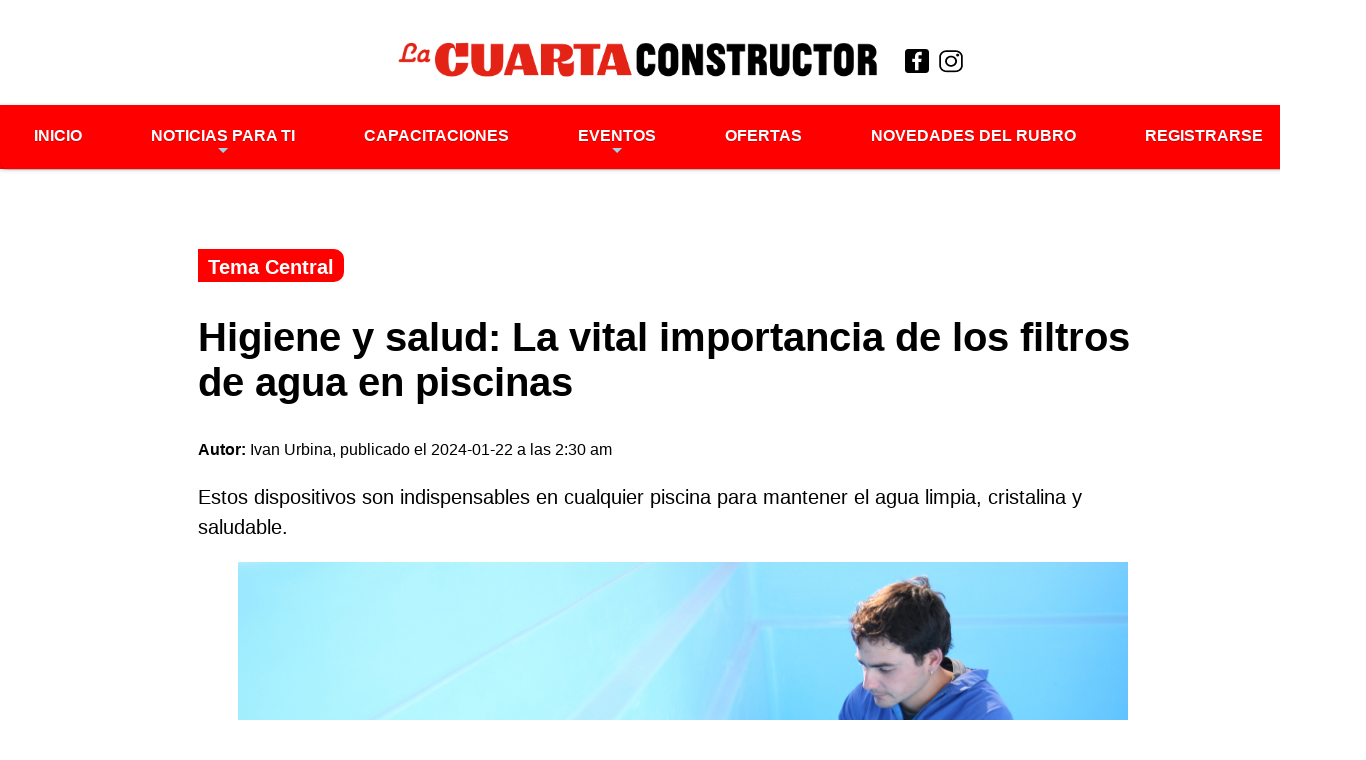

--- FILE ---
content_type: text/html; charset=UTF-8
request_url: https://constructor.lacuarta.com/noticias/tema-central/higiene-y-salud-la-vital-importancia-de-los-filtros-de-agua-en-piscinas.html
body_size: 8360
content:
<!doctype html>
<html lang="es">

<head>
    <title>
        Higiene y salud: La vital importancia de los filtros de agua en piscinas | La Cuarta Constructor    </title><link rel="preload" as="style" href="https://fonts.googleapis.com/css2?family=Montserrat:ital,wght@0,100;0,200;0,300;0,400;0,500;0,600;0,700;0,800;0,900;1,100;1,200;1,300;1,400;1,500;1,600;1,700;1,800;1,900&#038;display=swap" /><link rel="stylesheet" href="https://fonts.googleapis.com/css2?family=Montserrat:ital,wght@0,100;0,200;0,300;0,400;0,500;0,600;0,700;0,800;0,900;1,100;1,200;1,300;1,400;1,500;1,600;1,700;1,800;1,900&#038;display=swap" media="print" onload="this.media='all'" /><noscript><link rel="stylesheet" href="https://fonts.googleapis.com/css2?family=Montserrat:ital,wght@0,100;0,200;0,300;0,400;0,500;0,600;0,700;0,800;0,900;1,100;1,200;1,300;1,400;1,500;1,600;1,700;1,800;1,900&#038;display=swap" /></noscript>
    <meta charset="utf-8">
    <meta name="viewport" content="width=device-width, initial-scale=1">
    
        <meta property="fb:app_id" content="1047851632042238" />
    <meta name='robots' content='index, follow, max-image-preview:large, max-snippet:-1, max-video-preview:-1' />

	<!-- This site is optimized with the Yoast SEO plugin v17.8 - https://yoast.com/wordpress/plugins/seo/ -->
	<meta name="description" content="La llegada del verano y el calor va de la mano con la temporada de piscinas. Un espacio grande y frío en el cual refrescarse es una de las..." />
	<link rel="canonical" href="https://constructor.lacuarta.com/noticias/tema-central/higiene-y-salud-la-vital-importancia-de-los-filtros-de-agua-en-piscinas.html" />
	<meta property="og:locale" content="es_ES" />
	<meta property="og:type" content="article" />
	<meta property="og:title" content="Higiene y salud: La vital importancia de los filtros de agua en piscinas" />
	<meta property="og:description" content="La llegada del verano y el calor va de la mano con la temporada de piscinas. Un espacio grande y frío en el cual refrescarse es una de las..." />
	<meta property="og:url" content="https://constructor.lacuarta.com/noticias/tema-central/higiene-y-salud-la-vital-importancia-de-los-filtros-de-agua-en-piscinas.html" />
	<meta property="og:site_name" content="La Cuarta Constructor" />
	<meta property="article:publisher" content="https://www.facebook.com/DiarioLaCuarta/" />
	<meta property="article:published_time" content="2024-01-22T05:30:28+00:00" />
	<meta property="article:modified_time" content="2024-01-22T05:30:30+00:00" />
	<meta property="og:image" content="https://constructor.lacuarta.com/wp-content/uploads/2022/10/Piscina-reparacion-filtro-bomba.jpg" />
	<meta property="og:image:width" content="900" />
	<meta property="og:image:height" content="600" />
	<meta name="twitter:card" content="summary_large_image" />
	<meta name="twitter:creator" content="@lacuarta" />
	<meta name="twitter:site" content="@lacuarta" />
	<meta name="twitter:label1" content="Written by" />
	<meta name="twitter:data1" content="Ivan Urbina" />
	<meta name="twitter:label2" content="Est. reading time" />
	<meta name="twitter:data2" content="3 minutos" />
	<script type="application/ld+json" class="yoast-schema-graph">{"@context":"https://schema.org","@graph":[{"@type":"WebSite","@id":"https://constructor.lacuarta.com/#website","url":"https://constructor.lacuarta.com/","name":"La Cuarta Constructor","description":"La Cuarta Constructor","potentialAction":[{"@type":"SearchAction","target":{"@type":"EntryPoint","urlTemplate":"https://constructor.lacuarta.com/?s={search_term_string}"},"query-input":"required name=search_term_string"}],"inLanguage":"es-CL"},{"@type":"ImageObject","@id":"https://constructor.lacuarta.com/noticias/tema-central/higiene-y-salud-la-vital-importancia-de-los-filtros-de-agua-en-piscinas.html#primaryimage","inLanguage":"es-CL","url":"https://constructor.lacuarta.com/wp-content/uploads/2022/10/Piscina-reparacion-filtro-bomba.jpg","contentUrl":"https://constructor.lacuarta.com/wp-content/uploads/2022/10/Piscina-reparacion-filtro-bomba.jpg","width":900,"height":600},{"@type":"WebPage","@id":"https://constructor.lacuarta.com/noticias/tema-central/higiene-y-salud-la-vital-importancia-de-los-filtros-de-agua-en-piscinas.html#webpage","url":"https://constructor.lacuarta.com/noticias/tema-central/higiene-y-salud-la-vital-importancia-de-los-filtros-de-agua-en-piscinas.html","name":"Higiene y salud: La vital importancia de los filtros de agua en piscinas","isPartOf":{"@id":"https://constructor.lacuarta.com/#website"},"primaryImageOfPage":{"@id":"https://constructor.lacuarta.com/noticias/tema-central/higiene-y-salud-la-vital-importancia-de-los-filtros-de-agua-en-piscinas.html#primaryimage"},"datePublished":"2024-01-22T05:30:28+00:00","dateModified":"2024-01-22T05:30:30+00:00","author":{"@id":"https://constructor.lacuarta.com/#/schema/person/305d53bd1baa787078202b6137fd3adf"},"description":"La llegada del verano y el calor va de la mano con la temporada de piscinas. Un espacio grande y fr\u00edo en el cual refrescarse es una de las...","breadcrumb":{"@id":"https://constructor.lacuarta.com/noticias/tema-central/higiene-y-salud-la-vital-importancia-de-los-filtros-de-agua-en-piscinas.html#breadcrumb"},"inLanguage":"es-CL","potentialAction":[{"@type":"ReadAction","target":["https://constructor.lacuarta.com/noticias/tema-central/higiene-y-salud-la-vital-importancia-de-los-filtros-de-agua-en-piscinas.html"]}]},{"@type":"BreadcrumbList","@id":"https://constructor.lacuarta.com/noticias/tema-central/higiene-y-salud-la-vital-importancia-de-los-filtros-de-agua-en-piscinas.html#breadcrumb","itemListElement":[{"@type":"ListItem","position":1,"name":"Home","item":"https://constructor.lacuarta.com/"},{"@type":"ListItem","position":2,"name":"Higiene y salud: La vital importancia de los filtros de agua en piscinas"}]},{"@type":"Person","@id":"https://constructor.lacuarta.com/#/schema/person/305d53bd1baa787078202b6137fd3adf","name":"Ivan Urbina","image":{"@type":"ImageObject","@id":"https://constructor.lacuarta.com/#personlogo","inLanguage":"es-CL","url":"https://secure.gravatar.com/avatar/085be4e2e8f0f17c794021f85a537bd2?s=96&d=mm&r=g","contentUrl":"https://secure.gravatar.com/avatar/085be4e2e8f0f17c794021f85a537bd2?s=96&d=mm&r=g","caption":"Ivan Urbina"},"url":"https://constructor.lacuarta.com/author/ivan-urbina"}]}</script>
	<!-- / Yoast SEO plugin. -->


<link href='https://fonts.gstatic.com' crossorigin rel='preconnect' />
<link rel='stylesheet' id='wp-block-library-css'  href='https://constructor.lacuarta.com/wp-includes/css/dist/block-library/style.min.css?ver=5.7.2' type='text/css' media='all' />
<script type='text/javascript' src='https://constructor.lacuarta.com/wp-includes/js/jquery/jquery.min.js?ver=3.5.1' id='jquery-core-js'></script>
<script type='text/javascript' src='https://constructor.lacuarta.com/wp-includes/js/jquery/jquery-migrate.min.js?ver=3.3.2' id='jquery-migrate-js'></script>
<link rel="https://api.w.org/" href="https://constructor.lacuarta.com/wp-json/" /><link rel="alternate" type="application/json" href="https://constructor.lacuarta.com/wp-json/wp/v2/posts/7468" /><link rel="alternate" type="application/json+oembed" href="https://constructor.lacuarta.com/wp-json/oembed/1.0/embed?url=https%3A%2F%2Fconstructor.lacuarta.com%2Fnoticias%2Ftema-central%2Fhigiene-y-salud-la-vital-importancia-de-los-filtros-de-agua-en-piscinas.html" />
<link rel="alternate" type="text/xml+oembed" href="https://constructor.lacuarta.com/wp-json/oembed/1.0/embed?url=https%3A%2F%2Fconstructor.lacuarta.com%2Fnoticias%2Ftema-central%2Fhigiene-y-salud-la-vital-importancia-de-los-filtros-de-agua-en-piscinas.html&#038;format=xml" />
<link rel="icon" href="https://constructor.lacuarta.com/wp-content/uploads/2021/12/favicon.ico" sizes="32x32" />
<link rel="icon" href="https://constructor.lacuarta.com/wp-content/uploads/2021/12/favicon.ico" sizes="192x192" />
<link rel="apple-touch-icon" href="https://constructor.lacuarta.com/wp-content/uploads/2021/12/favicon.ico" />
<meta name="msapplication-TileImage" content="https://constructor.lacuarta.com/wp-content/uploads/2021/12/favicon.ico" />
    <link href="https://constructor.lacuarta.com/wp-content/themes/constructor_l4/css/destacado.css" rel="stylesheet">
    <link href="https://constructor.lacuarta.com/wp-content/themes/constructor_l4/css/streaming.css" rel="stylesheet">
    <link href="https://constructor.lacuarta.com/wp-content/themes/constructor_l4/style.css" rel="stylesheet">
    <link href="https://constructor.lacuarta.com/wp-content/themes/constructor_l4/css/sm-core-css.css" rel="stylesheet">
    <link href="https://constructor.lacuarta.com/wp-content/themes/constructor_l4/css/sm-blue/sm-blue.css" rel="stylesheet">
    <link href="https://constructor.lacuarta.com/wp-content/themes/constructor_l4/css/menu.css" rel="stylesheet">
    <script src="https://securepubads.g.doubleclick.net/tag/js/gpt.js"></script>

        <script>
        window.googletag = window.googletag || {
            cmd: []
        };
        googletag.cmd.push(function() {

            var mappingBigbanner = googletag.sizeMapping().
            addSize([980, 640], [970, 90]).
            addSize([1, 1], [320, 100]).
            build();

            var mappingFullbanner = googletag.sizeMapping().
            addSize([980, 640], [970, 250]).
            addSize([1, 1], [300, 250]).
            build();

            googletag.defineSlot('/124506296/La_Cuarta/LC_especiales/web-constructor/constructor_itt', [1, 1], 'ads-intersticial').addService(googletag.pubads());
            googletag.defineSlot('/124506296/La_Cuarta/LC_especiales/web-constructor/constructor_infooter', [1, 1], 'ads-footerexpan').addService(googletag.pubads());

            googletag.defineSlot('/124506296/La_Cuarta/LC_especiales/web-constructor/constructor_970x90', [
                [970, 90],
                [320, 100]
            ], 'div-gpt-ad-1604087759878-0').defineSizeMapping(mappingBigbanner).addService(googletag.pubads());
            googletag.defineSlot('/124506296/La_Cuarta/LC_especiales/web-constructor/constructor_300x250-A', [
                [300, 250]
            ], 'div-gpt-ad-1604087759878-1').addService(googletag.pubads());
            googletag.defineSlot('/124506296/La_Cuarta/LC_especiales/web-constructor/constructor_300x250-B', [
                [300, 250]
            ], 'div-gpt-ad-1604087759878-2').addService(googletag.pubads());
            googletag.defineSlot('/124506296/La_Cuarta/LC_especiales/web-constructor/constructor_300x250-C', [
                [300, 250]
            ], 'gpt-passback').addService(googletag.pubads());
            googletag.defineSlot('/124506296/La_Cuarta/LC_especiales/web-constructor/constructor_300x250-D', [
                [300, 250]
            ], 'div-gpt-ad-1604087759878-11').addService(googletag.pubads());
            googletag.defineSlot('/124506296/La_Cuarta/LC_especiales/web-constructor/constructor_970x250-A', [
                [970, 250],
                [300, 250]
            ], 'div-gpt-ad-1604087759878-3').defineSizeMapping(mappingFullbanner).addService(googletag.pubads());
            googletag.defineSlot('/124506296/La_Cuarta/LC_especiales/web-constructor/constructor_970x250-B', [
                [970, 250],
                [300, 250]
            ], 'div-gpt-ad-1604087759878-4').defineSizeMapping(mappingFullbanner).addService(googletag.pubads());
            googletag.defineSlot('/124506296/La_Cuarta/LC_especiales/web-constructor/constructor_970x250-C', [
                [970, 250],
                [300, 250]
            ], 'div-gpt-ad-1604087759878-5').defineSizeMapping(mappingFullbanner).addService(googletag.pubads());
            googletag.defineSlot('/124506296/La_Cuarta/LC_especiales/web-constructor/constructor_970x250-D', [970, 250], 'gpt-passback-cons-970D').addService(googletag.pubads());
            googletag.defineSlot('/124506296/La_Cuarta/LC_especiales/web-constructor/constructor_300x250-catalogo', [
                [300, 250]
            ], 'div-gpt-ad-1604087759878-6').addService(googletag.pubads());
            googletag.defineSlot('/124506296/La_Cuarta/LC_especiales/web-constructor/constructor_250x350-A', [[250, 350]], 'div-gpt-ad-1604087759878-7').addService(googletag.pubads());
            googletag.defineSlot('/124506296/La_Cuarta/LC_especiales/web-constructor/constructor_250x350-B', [[250, 350]], 'div-gpt-ad-1604087759878-8').addService(googletag.pubads());
            googletag.defineSlot('/124506296/La_Cuarta/LC_especiales/web-constructor/constructor_250x350-C', [[250, 350]], 'div-gpt-ad-1604087759878-9').addService(googletag.pubads());
            googletag.defineSlot('/124506296/La_Cuarta/LC_especiales/web-constructor/constructor_250x350-D', [[250, 350]], 'div-gpt-ad-1604087759878-10').addService(googletag.pubads());
            googletag.defineSlot('/124506296/La_Cuarta/LC_especiales/web-constructor/constructor_250x350-E', [[250, 350]], 'div-gpt-ad-constructor-E').addService(googletag.pubads());
            googletag.defineSlot('/124506296/La_Cuarta/LC_especiales/web-constructor/constructor_250x350-F', [[250, 350]], 'div-gpt-ad-constructor-F').addService(googletag.pubads());

            // googletag.defineSlot('/124506296/La_Cuarta/LC_especiales/web-constructor/constructor_250x350-A', [250, 350], 'div-gpt-ad-ofertas-1').addService(googletag.pubads());
            // googletag.defineSlot('/124506296/La_Cuarta/LC_especiales/web-constructor/constructor_250x350-B', [250, 350], 'div-gpt-ad-ofertas-2').addService(googletag.pubads());
            // googletag.defineSlot('/124506296/La_Cuarta/LC_especiales/web-constructor/constructor_250x350-C', [250, 350], 'div-gpt-ad-ofertas-3').addService(googletag.pubads());
            // googletag.defineSlot('/124506296/La_Cuarta/LC_especiales/web-constructor/constructor_250x350-D', [250, 350], 'div-gpt-ad-ofertas-4').addService(googletag.pubads());
            // googletag.defineSlot('/124506296/La_Cuarta/LC_especiales/web-constructor/constructor_250x350-E', [250, 350], 'div-gpt-ad-ofertas-5').addService(googletag.pubads());
            // googletag.defineSlot('/124506296/La_Cuarta/LC_especiales/web-constructor/constructor_250x350-F', [250, 350], 'div-gpt-ad-ofertas-6').addService(googletag.pubads());

            googletag.pubads().setTargeting('ID', '7468');
            googletag.pubads().setTargeting('CANAL', 'TEMA-CENTRAL');
            // googletag.pubads().setTargeting('TAGPRIN', ’SOLO SI HAY USO DE TAGS o ETIQUETAS’); 
            
            googletag.pubads().enableSingleRequest();
            googletag.enableServices();
        });
    </script>


    <!-- Google Tag Manager -->
    <script>
        (function(w, d, s, l, i) {
            w[l] = w[l] || [];
            w[l].push({
                'gtm.start': new Date().getTime(),
                event: 'gtm.js'
            });
            var f = d.getElementsByTagName(s)[0],
                j = d.createElement(s),
                dl = l != 'dataLayer' ? '&l=' + l : '';
            j.async = true;
            j.src =
                'https://www.googletagmanager.com/gtm.js?id=' + i + dl;
            f.parentNode.insertBefore(j, f);
        })(window, document, 'script', 'dataLayer', 'GTM-K8KR7KR');
    </script>
    <!-- End Google Tag Manager -->
    <!-- Google tag (gtag.js) -->
    <script async src="https://www.googletagmanager.com/gtag/js?id=G-EGKM7B65CH"></script>
    <script>
    window.dataLayer = window.dataLayer || [];
    function gtag(){dataLayer.push(arguments);}
    gtag('js', new Date());

    gtag('config', 'G-EGKM7B65CH');
    </script>

    <!-- Begin comScore Tag -->
    <script>
    var _comscore = _comscore || [];
    _comscore.push({  
        c1: "2", c2: "6906468",
        options: {
            enableFirstPartyCookie: true,
            bypassUserConsentRequirementFor1PCookie: true
            }
        });
    (function() {
        var s = document.createElement("script"), el = document.getElementsByTagName("script")[0]; s.async = true;
        s.src = "https://sb.scorecardresearch.com/cs/6906468/beacon.js";
        el.parentNode.insertBefore(s, el);
    })();
    </script>
    <noscript>
        <img src="https://sb.scorecardresearch.com/p?c1=2&amp;c2=6906468&amp;cs_ucfr=1&amp;cv=3.9.1&amp;cj=1">
    </noscript>
    <!-- End comScore Tag -->

</head>
<div id="ads-intersticial">
    <script>
        googletag.cmd.push(function() {
            googletag.display('ads-intersticial');
        });
    </script>
</div>
<div id="ads-footerexpan">
    <script>
        googletag.cmd.push(function() {
            googletag.display('ads-footerexpan');
        });
    </script>
</div>

<header class='App-header'>

    <div class='App'>
        <div class='App-header-wrap'>

            <figure>
                <a href="https://constructor.lacuarta.com"><img src="https://constructor.lacuarta.com/wp-content/themes/constructor_l4/images/logo-constructor.png"></a>
            </figure>

            <ul class='social'>
                <li><a href='https://www.facebook.com/DiarioLaCuarta/' target='_blank'><img src="https://constructor.lacuarta.com/wp-content/themes/constructor_l4/images/facebook.svg"></a></li>
                <li><a href='https://www.instagram.com/lacuartacom/?hl=es-la' target='_blank'><img src="https://constructor.lacuarta.com/wp-content/themes/constructor_l4/images/instagram.svg"></a></li>
            </ul>
        </div>


        <nav class="main-nav" role="navigation">
            <input id="main-menu-state" type="checkbox" />
            <label class="main-menu-btn" for="main-menu-state">
                <span class="main-menu-btn-icon"></span>
            </label>
            <div class="menu-menu-1-container"><ul id="main-menu" class="sm sm-blue"><li id="menu-item-20" class="menu-item menu-item-type-custom menu-item-object-custom menu-item-home menu-item-20"><a href="https://constructor.lacuarta.com/">Inicio</a></li>
<li id="menu-item-22" class="menu-item menu-item-type-taxonomy menu-item-object-category current-post-ancestor menu-item-has-children menu-item-22"><a href="https://constructor.lacuarta.com/categoria/noticias">Noticias Para Ti</a>
<ul class="sub-menu">
	<li id="menu-item-29" class="menu-item menu-item-type-taxonomy menu-item-object-category current-post-ancestor current-menu-parent current-post-parent menu-item-29"><a href="https://constructor.lacuarta.com/categoria/noticias/tema-central">Tema Central</a></li>
	<li id="menu-item-24" class="menu-item menu-item-type-taxonomy menu-item-object-category menu-item-24"><a href="https://constructor.lacuarta.com/categoria/noticias/vitrina-del-maestro">Vitrina del Maestro</a></li>
	<li id="menu-item-25" class="menu-item menu-item-type-taxonomy menu-item-object-category menu-item-25"><a href="https://constructor.lacuarta.com/categoria/noticias/mujer-construye">Mujer Construye</a></li>
	<li id="menu-item-23" class="menu-item menu-item-type-taxonomy menu-item-object-category menu-item-23"><a href="https://constructor.lacuarta.com/categoria/noticias/novedades-del-rubro">Novedades del Rubro</a></li>
	<li id="menu-item-26" class="menu-item menu-item-type-taxonomy menu-item-object-category menu-item-26"><a href="https://constructor.lacuarta.com/categoria/noticias/yo-construyo">Yo Construyo</a></li>
</ul>
</li>
<li id="menu-item-158" class="menu-item menu-item-type-taxonomy menu-item-object-category menu-item-158"><a href="https://constructor.lacuarta.com/categoria/eventos/capacitaciones">Capacitaciones</a></li>
<li id="menu-item-30" class="menu-item menu-item-type-taxonomy menu-item-object-category menu-item-has-children menu-item-30"><a href="https://constructor.lacuarta.com/categoria/eventos">Eventos</a>
<ul class="sub-menu">
	<li id="menu-item-31" class="menu-item menu-item-type-taxonomy menu-item-object-category menu-item-31"><a href="https://constructor.lacuarta.com/categoria/eventos/calendario-de-actividades">Calendario de Actividades</a></li>
	<li id="menu-item-32" class="menu-item menu-item-type-taxonomy menu-item-object-category menu-item-32"><a href="https://constructor.lacuarta.com/categoria/eventos/capacitaciones">Capacitaciones</a></li>
	<li id="menu-item-33" class="menu-item menu-item-type-taxonomy menu-item-object-category menu-item-33"><a href="https://constructor.lacuarta.com/categoria/eventos/capacitate-y-gana-online">Capacitate y Gana Online</a></li>
	<li id="menu-item-159" class="menu-item menu-item-type-taxonomy menu-item-object-category menu-item-159"><a href="https://constructor.lacuarta.com/categoria/eventos/eventos-en-terreno">Eventos en Terreno</a></li>
</ul>
</li>
<li id="menu-item-35" class="menu-item menu-item-type-custom menu-item-object-custom menu-item-home menu-item-35"><a href="https://constructor.lacuarta.com/#ofertas-comerciantes">Ofertas</a></li>
<li id="menu-item-160" class="menu-item menu-item-type-taxonomy menu-item-object-category menu-item-160"><a href="https://constructor.lacuarta.com/categoria/noticias/novedades-del-rubro">Novedades del Rubro</a></li>
<li id="menu-item-36" class="menu-item menu-item-type-custom menu-item-object-custom menu-item-home menu-item-36"><a href="https://constructor.lacuarta.com/#registrarse">Registrarse</a></li>
</ul></div>        </nav>

        <section class="section-banner-wide">
            <div class="banner-970-90" id="div-gpt-ad-1604087759878-0">
                <script>
                    googletag.cmd.push(function() {
                        googletag.display('div-gpt-ad-1604087759878-0');
                    });
                </script>
            </div>
        </section>
    </div>
</header>

<body class="post-template-default single single-post postid-7468 single-format-standard">
    <!-- Google Tag Manager (noscript) -->
    <noscript><iframe src="https://www.googletagmanager.com/ns.html?id=GTM-K8KR7KR" height="0" width="0" style="display:none;visibility:hidden"></iframe></noscript>
    <!-- End Google Tag Manager (noscript) -->
    <div class='App'>
<article>
	<!-- Loop básico -->
				<p class="tag-categoria">Tema Central</p>
						<h1>Higiene y salud: La vital importancia de los filtros de agua en piscinas</h1>

			<p class='autor'><strong>Autor: </strong>Ivan Urbina, publicado el <time>2024-01-22 a las 2:30 am</time></p>

			
<p>Estos dispositivos son indispensables en cualquier piscina para mantener el agua limpia, cristalina y saludable.</p>



<figure class="wp-block-image size-large"><img loading="lazy" width="900" height="600" src="https://constructor.lacuarta.com/wp-content/uploads/2022/10/Piscina-reparacion-filtro-bomba.jpg" alt="" class="wp-image-4143" srcset="https://constructor.lacuarta.com/wp-content/uploads/2022/10/Piscina-reparacion-filtro-bomba.jpg 900w, https://constructor.lacuarta.com/wp-content/uploads/2022/10/Piscina-reparacion-filtro-bomba-300x200.jpg 300w, https://constructor.lacuarta.com/wp-content/uploads/2022/10/Piscina-reparacion-filtro-bomba-768x512.jpg 768w" sizes="(max-width: 900px) 100vw, 900px" /></figure>



<p>La llegada del verano y el calor va de la mano con la temporada de piscinas. Un espacio grande y frío en el cual refrescarse es una de las sensaciones preferidas durante los días de mayor temperatura. Pero puede volverse una pesadilla si no se toman los resguardos de higiene correspondientes.</p>



<p>La inclusión de químicos como cloro, reguladores de pH y alguicidas son fundamentales para mantener una piscina libre de hongos, moho y bacterias. También el uso de filtros y bombas de agua para piscinas, las cuales están especialmente diseñadas para eliminar impurezas y partículas del agua de la piscina, manteniéndola limpia y clara.&nbsp;</p>
    <div id="relacionados">
        <h3>Recomendamos</h3>
        <div class="wrap">
            
                <div class="item" style="background-image:linear-gradient(rgba(0,0,0,0), rgba(0,0,0,.7)), url('https://constructor.lacuarta.com/wp-content/uploads/2022/06/Calefon-gasfiteria-instalacion-de-gas.jpg')">
                    <a href="https://constructor.lacuarta.com/noticias/tema-central/cuales-son-los-riesgos-de-no-realizar-la-mantencion-anual-a-un-calefont.html">
                        ¿Cuáles son los riesgos de no realizar la mantención anual a un calefont?                    </a>
                </div>
            
                <div class="item" style="background-image:linear-gradient(rgba(0,0,0,0), rgba(0,0,0,.7)), url('https://constructor.lacuarta.com/wp-content/uploads/2023/04/Calefont.jpg')">
                    <a href="https://constructor.lacuarta.com/noticias/tema-central/si-necesitas-renovar-tu-calefont-pon-atencion-a-esta-guia-definitiva-para-la-compra.html">
                        Si necesitas renovar tu calefont, pon atención a esta guía definitiva para la compra                    </a>
                </div>
            
                <div class="item" style="background-image:linear-gradient(rgba(0,0,0,0), rgba(0,0,0,.7)), url('https://constructor.lacuarta.com/wp-content/uploads/2024/05/Calefont-de-alta-eficiencia-calefon-gas-gasfiter-caneria.jpg')">
                    <a href="https://constructor.lacuarta.com/noticias/tema-central/la-importancia-de-actualizar-el-calefont-por-uno-de-alta-eficiencia.html">
                        La importancia de actualizar el calefont por uno de alta eficiencia                    </a>
                </div>
                    </div>
    </div>




<p>Los filtros desempeñan un papel fundamental en el sistema de circulación y filtración del agua de la piscina y, por ende, son indispensables en casi cualquier alberca.&nbsp;</p>



<p>“En términos generales, un filtro de agua para piscinas es un componente esencial del sistema de circulación y purificación del agua en una instalación de este tipo. Su función principal es eliminar las impurezas y partículas no deseadas del agua, manteniendo así la calidad y claridad del agua de la piscina”, explicó Michael Silva Espinoza, académico de la Escuela de Ingeniería de la Universidad Central.</p>					<div id="div-gpt-ad-1604087759878-3" class="banner-970-250">
						<script type='text/javascript'>
							googletag.cmd.push(function() {
								googletag.display('div-gpt-ad-1604087759878-3');
							});
						</script>
					</div>

				



<p>El docente agregó que “el proceso de filtración se lleva a cabo a través de un medio filtrante, que puede ser arena o cartucho. El agua de la piscina se bombea a través de este medio filtrante, donde las partículas y sedimentos son atrapados y eliminados del agua. Posteriormente, el agua limpia es devuelta a la piscina, completando así el ciclo de filtración”.&nbsp;</p>



<p>La elección del filtro correcto es fundamental para lograr un correcto funcionamiento del mismo. Además, hay que considerar el tamaño de la piscina y la frecuencia de uso. Es importante seguir las recomendaciones del fabricante para el mantenimiento adecuado del filtro y asegurarse de que funcione eficientemente para mantener el agua de la piscina limpia y segura.</p>



<p class="has-medium-font-size"><strong>¿Qué pasa si no utilizo un filtro para piscina?</strong></p>					<div id="div-gpt-ad-1604087759878-4" class="banner-970-250">
						<script type='text/javascript'>
							googletag.cmd.push(function() {
								googletag.display('div-gpt-ad-1604087759878-4');
							});
						</script>
					</div>
				



<p>Si usted es porfiado y aún así no quiere instalar un filtro en su piscina, debe saber que esto podría tener consecuencias negativas para la calidad del agua y la salud de la piscina. Los filtros son esenciales en el sistema de circulación y filtración del agua, y su principal función es eliminar impurezas, partículas y contaminantes del agua de la piscina.&nbsp;</p>



<p>“Prescindir de un filtro de agua en una piscina conlleva diversos riesgos tanto para la salud de los usuarios como para la integridad estructural de la piscina. La falta de filtración propicia la proliferación de microorganismos, como bacterias y virus, los cuales pueden ocasionar problemas de salud como infecciones de oído, irritaciones cutáneas y problemas gastrointestinales. Además, la acumulación de productos químicos desinfectantes sin filtrar puede generar irritaciones en los ojos y la piel de los nadadores”, detalló Silva.</p>



<p>“La ausencia de un filtro también puede resultar en agua turbia y desagradable visualmente, afectando la estética de la piscina y la experiencia de natación. Además, la acumulación de partículas no filtradas puede obstruir las tuberías y equipos de bombeo, reduciendo la eficiencia del sistema y generando daños a largo plazo en la infraestructura de la piscina”, agregó el profesional.&nbsp;</p>



<p>No utilizar un filtro de agua para piscina puede llevar a una disminución significativa en la calidad del agua, haciendo que la piscina sea menos atractiva y potencialmente perjudicial para la salud.</p>
</p>				<ul class="tags">
											<a href="https://constructor.lacuarta.com/etiqueta/filtro">
							<li>Filtro</li>
						</a>
											<a href="https://constructor.lacuarta.com/etiqueta/higiene">
							<li>Higiene</li>
						</a>
											<a href="https://constructor.lacuarta.com/etiqueta/hongos">
							<li>Hongos</li>
						</a>
											<a href="https://constructor.lacuarta.com/etiqueta/limpieza">
							<li>Limpieza</li>
						</a>
											<a href="https://constructor.lacuarta.com/etiqueta/piscinas">
							<li>Piscinas</li>
						</a>
											<a href="https://constructor.lacuarta.com/etiqueta/verano-2024">
							<li>Verano 2024</li>
						</a>
									</ul>
						<div id="div-gpt-ad-1604087759878-5" class="banner-970-250">
				<script type='text/javascript'>
					googletag.cmd.push(function() {
						googletag.display('div-gpt-ad-1604087759878-5');
					});
				</script>
			</div>
			<div style="height:20px"></div>
			<!-- <div id="div-gpt-ad-1604087759878-6" class="banner-970-250">
				<script type='text/javascript'>
					googletag.cmd.push(function() {
						googletag.display('div-gpt-ad-1604087759878-6');
					});
				</script>
			</div> -->
	</article>

<script type='text/javascript' src='https://constructor.lacuarta.com/wp-includes/js/wp-embed.min.js?ver=5.7.2' id='wp-embed-js'></script>
<script src="https://constructor.lacuarta.com/wp-content/themes/constructor_l4/js/ga.js"></script>
<script src="https://constructor.lacuarta.com/wp-content/themes/constructor_l4/js/listeners-dfp.js?ver=1"></script>
<script src="https://constructor.lacuarta.com/wp-content/themes/constructor_l4/js/tracker-eventos.js"></script>
<footer>

    <div>
        <figure>
            <img class='logo-footer' src="https://constructor.lacuarta.com/wp-content/themes/constructor_l4/images/logo-constructor.png"></img>
        </figure>
    </div>

    <div class="menu_footer">
        <ul>
            <li>
                <a href="https://www.lacuarta.com/quienes-somos/">Qui&eacute;nes somos</a>
            </li>
            <li>
                <a href="https://www.grupocopesa.cl/declaracion/index.html">Declaraci&oacute;n de Intereses</a>
            </li>
            <li>
                <a href="http://canaldenuncias.grupocopesa.cl">Canal de denuncias</a>
            </li>
            <li>
                <a href="https://www.lacuarta.com/contacto/">Contacto</a>
            </li>
            <li>
                <a href="https://www.lacuarta.com/terminos-y-condiciones/">T&eacute;rminos y condiciones</a>
            </li>
            <li>
                <a href="https://www.lacuarta.com/politicas-de-privacidad/">Pol&iacute;ticas de privacidad</a>
            </li>
            <li>
                <a href="https://pub.s7.exacttarget.com/lw2t3eqamoa">Suscripci&oacute;n Newsletter</a>
            </li>
            <li>
                <a href="http://canaldenuncias.grupocopesa.cl/gobierno-corporativo/view.php?file=CodigoEtica.pdf">C&oacute;digo de &Eacute;tica</a>
            </li>
            <li>
                <a href="http://especiales.latercera.com/publicidad/TARIFAS_PLEBISCITO_LT_LC_OCT2020.pdf">Tarifario Plebiscito Copesa 2020</a>
            </li>
        </ul>
    </div>

    <div>

        <a class='boton-contactanos' href="https://www.lacuarta.com/contacto/">Contáctanos</a>

    </div>


    <script src="https://constructor.lacuarta.com/wp-content/themes/constructor_l4/js/newsletter.js"></script>
    <script src="https://constructor.lacuarta.com/wp-content/themes/constructor_l4/js/proveedores.js"></script>
    <script src="https://constructor.lacuarta.com/wp-content/themes/constructor_l4/js/jquery.smartmenus.js"></script>
    <script src="https://constructor.lacuarta.com/wp-content/themes/constructor_l4/js/menu.js"></script>

</footer>
</div><!--Div App -->
</body>
</html>
<!-- This website is like a Rocket, isn't it? Performance optimized by WP Rocket. Learn more: https://wp-rocket.me - Debug: cached@1769778542 -->

--- FILE ---
content_type: text/html; charset=utf-8
request_url: https://www.google.com/recaptcha/api2/aframe
body_size: 267
content:
<!DOCTYPE HTML><html><head><meta http-equiv="content-type" content="text/html; charset=UTF-8"></head><body><script nonce="8fbWLinhU8xWPi7GKpiPJA">/** Anti-fraud and anti-abuse applications only. See google.com/recaptcha */ try{var clients={'sodar':'https://pagead2.googlesyndication.com/pagead/sodar?'};window.addEventListener("message",function(a){try{if(a.source===window.parent){var b=JSON.parse(a.data);var c=clients[b['id']];if(c){var d=document.createElement('img');d.src=c+b['params']+'&rc='+(localStorage.getItem("rc::a")?sessionStorage.getItem("rc::b"):"");window.document.body.appendChild(d);sessionStorage.setItem("rc::e",parseInt(sessionStorage.getItem("rc::e")||0)+1);localStorage.setItem("rc::h",'1769784708029');}}}catch(b){}});window.parent.postMessage("_grecaptcha_ready", "*");}catch(b){}</script></body></html>

--- FILE ---
content_type: text/css
request_url: https://constructor.lacuarta.com/wp-content/themes/constructor_l4/css/destacado.css
body_size: 702
content:
/* .seccion-destacada {

	display: grid;
	grid-template-columns: calc(100% - 330px) 320px;

} */

.seccion-destacada header {

	background-color: #0099FF;
	padding: 10px;

}
.seccion-destacada header h2 {
	margin: 10px;
	display: inline-block;
	color: #FFF;


}

.seccion-destacada .grid-wrapper {
	width: calc(100% - 300px);
	display: grid;
	grid-template-columns: auto auto auto auto;
	float:left;
  }


  
.seccion-destacada .content-box {
  
	width: 235px;
	height: 310px;
	background-color: white;
	border-radius: 20px;
	margin: 10px;
	overflow:hidden;
	box-shadow: 0 4px 8px 0 rgba(0, 0, 0, 0.1), 0 6px 20px 0 rgba(0, 0, 0, 0.1);
	background-repeat: no-repeat;
	background-size: cover;
  }
  
  .seccion-destacada .content-box .imagen{
  
	width: calc(100% - 10px);
	height: auto;
	margin: 5px;
	border-radius: 10px 10px 0px 0px;
  
  }
  
  .seccion-destacada .content-box h3{
  
	color:#0099FF;
	font-size: 12pt;
	margin: 5px;
  
  }
  
  .seccion-destacada .content-box p{
  
	color:#666;
	font-size: small;
	margin-left: 5px;
  
  
  }
  
  .seccion-destacada .content-box .categoria {
  
	color:white;
	background-color: red;
	display: inline-block;
	padding: 5px 10px 5px 10px;
	border-radius: 0px 10px 10px 0;
	margin: 0px;
	font-size: 10pt;
  }

  .banner_320 {

	margin-top: 20px;

}
.presentado_por {
	color: white;
	height: 50px;

	float: right;
}

.presentado_por p {

	margin-right: 10px;
	float: left;

}
.presentado_por .banner {

	width: 150px;
	height: 50px;
	background-color: red;
	overflow: hidden;
	float: left;

}
.seccion-destacada header h2 a  {

	display: block;
	float:left;
}

  
  @media only screen and (max-width: 768px) {


	.seccion-destacada .grid-wrapper {
		display: grid;
		grid-template-columns: auto auto;
		width: 100%;
	}


	.seccion-destacada .content-box {
  
		width: calc(100% - 20px);
		height: 270px;
	
	  }

	.seccion-destacada .content-box .imagen{
  
		width: calc(100% - 10px);
		height: auto;
		margin: 5px;
		border-radius: 10px 10px 0px 0px;
	  
	}
	.banner_320 {

		margin-top: 15px;
		margin-left: calc( 50% - 150px);

	}
	.presentado_por {
		color: white;
		height: 50px;
	
		float:none;
	}
	
	.presentado_por p {
	
		margin-right: 10px;
		float: left;
	
	}
	.presentado_por .banner {
	
		width: 150px;
		height: 50px;
		background-color: red;
		overflow: hidden;
		float: right;
	
	}
	.seccion-destacada header h2 a  {
	
		display: block;
		float:left;
	}



  }

--- FILE ---
content_type: application/javascript
request_url: https://constructor.lacuarta.com/wp-content/themes/constructor_l4/js/ga.js
body_size: 498
content:
(function(i,s,o,g,r,a,m){i['GoogleAnalyticsObject']=r;i[r]=i[r]||function(){

    (i[r].q=i[r].q||[]).push(arguments)},i[r].l=1*new
    Date();a=s.createElement(o),

    m=s.getElementsByTagName(o)[0];a.async=1;a.src=g;m.parentNode.insertBefore(a,m)

    })(window,document,'script','//www.google-analytics.com/analytics.js','ga');

        

    ga('create',
     'UA-27744179-103',
     'constructor.lacuarta.com');

    ga('require',
    'displayfeatures');

    ga('create',
    'UA-80728886-2', 
    'auto', 'legacytag');

    ga('legacytag.send',
    'pageview');

    ga('send',
    'pageview');


--- FILE ---
content_type: application/javascript
request_url: https://constructor.lacuarta.com/wp-content/themes/constructor_l4/js/listeners-dfp.js?ver=1
body_size: 266
content:
if (window.addEventListener) {
    window.addEventListener('message', handleMessage, false);
} else if (window.attachEvent) { // ie8
    window.attachEvent('onmessage', handleMessage);
}

function handleMessage(e) {
    //console.log('init handleMessage', e);
    if (e.data && e.data.task && e.data.task === 'close-footer') {
        // todo: switch?
        if (e.data.bannerid === 'ads-footerexpan') {
            var elem = document.querySelector('#ads-footerexpan');
            elem.parentNode.removeChild(elem);
        }
    }
    if (e.data && e.data.task && e.data.task === 'grow-iframe') {
        // todo: switch?
        if (e.data.bannerid === 'ads-footerexpan') {
            var elem = document.querySelector('#ads-footerexpan iframe');
            elem.style.height = '100%';
        }
    }
    if (e.data && e.data.task && e.data.task === 'shrink-iframe') {
        // todo: switch?
        if (e.data.bannerid === 'ads-footerexpan') {
            var elem = document.querySelector('#ads-footerexpan iframe');
            elem.style.height = '120px';
        }
    }

    //ITT
    if (e.data && e.data.task && e.data.task === 'close-itt') {
        // todo: switch?
        if (e.data.bannerid === 'ads-intersticial') {
            var elem = document.querySelector('#ads-intersticial');
            elem.parentNode.removeChild(elem);
        }
    }
}

--- FILE ---
content_type: text/plain
request_url: https://www.google-analytics.com/j/collect?v=1&_v=j102&a=546986397&t=pageview&_s=1&dl=https%3A%2F%2Fconstructor.lacuarta.com%2Fnoticias%2Ftema-central%2Fhigiene-y-salud-la-vital-importancia-de-los-filtros-de-agua-en-piscinas.html&ul=en-us%40posix&dt=Higiene%20y%20salud%3A%20La%20vital%20importancia%20de%20los%20filtros%20de%20agua%20en%20piscinas%20%7C%20La%20Cuarta%20Constructor&sr=1280x720&vp=1280x720&_u=ICHAAEABAAAAACAAI~&jid=1076241906&gjid=1009800889&cid=2092294400.1769784705&tid=UA-80728886-2&_gid=396473428.1769784705&_r=1&_slc=1&z=1238295615
body_size: -454
content:
2,cG-PDRW7JPLM4

--- FILE ---
content_type: image/svg+xml
request_url: https://constructor.lacuarta.com/wp-content/themes/constructor_l4/images/facebook.svg
body_size: 481
content:
<svg width="36" height="36" viewBox="0 0 36 36" fill="none" xmlns="http://www.w3.org/2000/svg">
<path d="M31.662 0.112305H4.26449C1.95699 0.112305 0.104492 1.9973 0.104492 4.27231V31.6698C0.104492 33.9773 1.98949 35.8298 4.26449 35.8298H31.662C33.9695 35.8298 35.822 33.9448 35.822 31.6698V4.27231C35.822 1.9648 33.9695 0.112305 31.662 0.112305ZM25.032 9.30981H21.522C20.742 9.30981 20.1245 9.92731 20.1245 10.6748V14.5098H24.9995L24.252 19.4173H20.1245V31.7673H15.022V19.4173H10.8945V14.5098H15.022V10.6748C15.022 7.09981 17.947 4.17481 21.522 4.17481H25.032V9.30981Z" fill="#000"/>
</svg>


--- FILE ---
content_type: text/plain
request_url: https://www.google-analytics.com/j/collect?v=1&_v=j102&a=546986397&t=pageview&_s=1&dl=https%3A%2F%2Fconstructor.lacuarta.com%2Fnoticias%2Ftema-central%2Fhigiene-y-salud-la-vital-importancia-de-los-filtros-de-agua-en-piscinas.html&ul=en-us%40posix&dt=Higiene%20y%20salud%3A%20La%20vital%20importancia%20de%20los%20filtros%20de%20agua%20en%20piscinas%20%7C%20La%20Cuarta%20Constructor&sr=1280x720&vp=1280x720&_u=ICHAgEABAAAAACAAI~&jid=759990192&gjid=609312831&cid=2092294400.1769784705&tid=UA-27744179-103&_gid=396473428.1769784705&_slc=1&z=1887565252
body_size: -840
content:
2,cG-2400NJBS6L

--- FILE ---
content_type: application/javascript
request_url: https://constructor.lacuarta.com/wp-content/themes/constructor_l4/js/proveedores.js
body_size: 254
content:

jQuery(document).ready(function ($) {

    $("#comunas").prop('disabled', true);
    $("#comercios").prop('disabled', true);

  $("#regiones-select").change(function () {
    var mainCat = $(this).children(":selected").attr("id");
    // call ajax
    $("#comunas").prop('disabled', false);
    $("#comunas").empty();
    $.ajax({
      url: "/wp-admin/admin-ajax.php",
      type: "POST",
      data: "action=getComunas&region_id=" + mainCat,

      success: function (results) {
        $("#comunas").append(results);
      },
    });
  });

  $("#comunas").change(function () {
    var mainCat = $(this).children(":selected").attr("id");
    // call ajax
    $("#comercios").prop('disabled', false);
    $("#comercios").empty();
    $.ajax({
      url: "/wp-admin/admin-ajax.php",
      type: "POST",
      data: "action=getComercios&comuna_id=" + mainCat,

      success: function (results) {
        $("#comercios").append(results);
      },
    });
  });

  $("#comercios").change(function () {
    var mainCat = $(this).children(":selected").attr("id");
    // call ajax
    $(".info-comercio").empty();
    $.ajax({
      url: "/wp-admin/admin-ajax.php",
      type: "POST",
      data: "action=getInfoComercio&comercio_id=" + mainCat,

      success: function (results) {
        $(".info-comercio").append(results);
      },
    });
  });
});


--- FILE ---
content_type: image/svg+xml
request_url: https://constructor.lacuarta.com/wp-content/themes/constructor_l4/images/instagram.svg
body_size: 1169
content:
<svg width="38" height="37" viewBox="0 0 38 37" fill="none" xmlns="http://www.w3.org/2000/svg">
<path d="M26.3167 36.1666H11.8091C5.50424 36.1666 0.357422 31.2877 0.357422 25.2427V11.4038C0.357422 5.38957 5.47207 0.47998 11.8091 0.47998H26.3167C32.5894 0.47998 37.7362 5.35889 37.7362 11.3731V25.212C37.7683 31.2263 32.6537 36.1359 26.3167 36.1666ZM11.7769 3.14957C7.01612 3.14957 3.12384 6.86245 3.12384 11.4038V25.2427C3.12384 29.7841 7.01612 33.497 11.7769 33.497H26.2845C31.0453 33.497 34.9376 29.7841 34.9376 25.2427V11.4038C34.9376 6.86245 31.0453 3.14957 26.2845 3.14957H11.7769Z" fill="#000"/>
<path d="M19.0783 27.3596C13.8672 27.3596 9.62109 23.3092 9.62109 18.3383C9.62109 13.3673 13.8672 9.31689 19.0783 9.31689C24.2894 9.31689 28.5355 13.3673 28.5355 18.3383C28.5355 23.2785 24.2894 27.329 19.0783 27.3596ZM19.0461 12.0172C15.4112 12.0172 12.4518 14.8402 12.4518 18.3076C12.4518 21.775 15.4112 24.598 19.0461 24.598C22.6811 24.598 25.6405 21.775 25.6405 18.3076C25.6405 14.8402 22.6811 12.0172 19.0461 12.0172Z" fill="#000"/>
<path d="M32.0106 8.30487C32.0106 9.59363 30.9169 10.6676 29.5658 10.6676C28.2148 10.6676 27.0889 9.62432 27.0889 8.33555C27.0889 7.04678 28.1826 5.97281 29.5337 5.97281C30.8847 5.94212 32.0106 7.0161 32.0106 8.30487Z" fill="#000"/>
</svg>


--- FILE ---
content_type: application/javascript; charset=utf-8
request_url: https://fundingchoicesmessages.google.com/f/AGSKWxVCNQnfm2m5c-38hpKk4yxcACaj0Ls-jdLx_DJbWV6fV2U8yR7C2DikPEjVESwkxwgP0JYMPUtofnPiuwIN37T-xhWsJafnPJoC91dvR8kyFxqueL5670h7XgYM0pF-X-ok-wI8WJW0-3m6NKhQShmjMwB1gSNgUvEtBjfozFhVtCbDQlav5nzcVtE7/_/adsetup_/ads-top./channelblockads./RivistaGoogleDFP.-skyscrapper160x600.
body_size: -1285
content:
window['2833f58e-a55e-470a-92ad-2728df2c0df1'] = true;

--- FILE ---
content_type: application/javascript
request_url: https://constructor.lacuarta.com/wp-content/themes/constructor_l4/js/newsletter.js
body_size: 673
content:
function form_submit(event) {
  const input_email = document.getElementById("email").value;
  const input_nombre = document.getElementById("name").value;
  const input_apellido = document.getElementById("lastname").value;
  const input_telefono = document.getElementById("telephone").value;

  event.preventDefault();
  //   if (input_email.indexOf("@") == -1 || input_email.indexOf(".") == -1) {
  //     alert("Ingresa un email válido");

  //     return;
  //   }

  const url =
    " https://8x6yz5ei4a.execute-api.us-east-1.amazonaws.com/PROD/addUser";

  const isMobile = /iPhone|iPad|iPod|Android/i.test(navigator.userAgent);

  const medium = isMobile ? "mobile" : "desktop";

  const usertype = "anon";

  const campaign = "SITIO-L4-CONSTRUCTOR";

  fetch(
    url +
      "?usertype=" +
      usertype +
      "&email=" +
      input_email +
      "&nombre=" +
      input_nombre +
      "&apellido=" +
      input_apellido +
      "&phone=" +
      input_telefono +
      "&suscription=" +
      campaign +
      "&url=" +
      "http://comerciante.lacuarta.com" +
      "&medium=" +
      medium
  ).then(function (response) {
      if (response.status !== 200) {
        console.log(
          "Looks like there was a problem. Status Code: " + response.status
        );
        return;
      }

      // Examine the text in the response
      response.json().then(function (data) {
        console.log(data);
      });
    }).then((data) => {
      alert("Muchas gracias ya hemos recibido tu correo");
    })
    .catch(function (error) {
      console.log("error fetch");
      console.log(error);
    });
}
const form = document.getElementById("form-newsletter");
form && form.addEventListener("submit", form_submit);
